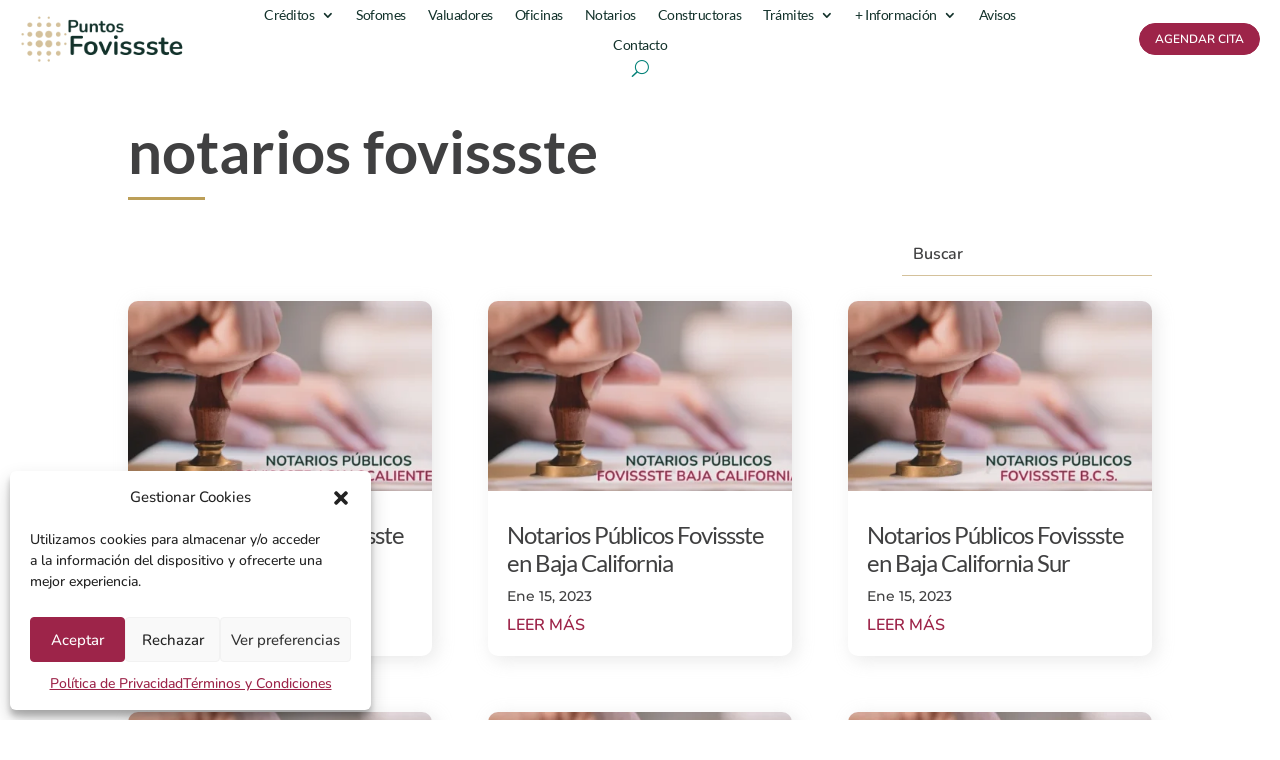

--- FILE ---
content_type: text/html; charset=utf-8
request_url: https://www.google.com/recaptcha/api2/aframe
body_size: 270
content:
<!DOCTYPE HTML><html><head><meta http-equiv="content-type" content="text/html; charset=UTF-8"></head><body><script nonce="KWR4q8yHdQWJRUwN7OWnNA">/** Anti-fraud and anti-abuse applications only. See google.com/recaptcha */ try{var clients={'sodar':'https://pagead2.googlesyndication.com/pagead/sodar?'};window.addEventListener("message",function(a){try{if(a.source===window.parent){var b=JSON.parse(a.data);var c=clients[b['id']];if(c){var d=document.createElement('img');d.src=c+b['params']+'&rc='+(localStorage.getItem("rc::a")?sessionStorage.getItem("rc::b"):"");window.document.body.appendChild(d);sessionStorage.setItem("rc::e",parseInt(sessionStorage.getItem("rc::e")||0)+1);localStorage.setItem("rc::h",'1769226558615');}}}catch(b){}});window.parent.postMessage("_grecaptcha_ready", "*");}catch(b){}</script></body></html>

--- FILE ---
content_type: text/css
request_url: https://puntosfovissste.com/wp-content/et-cache/230040/et-core-unified-cpt-deferred-230040.min.css?ver=1743883272
body_size: 743
content:
.seccion-menu,.seccion-menu .et_pb_image img,.seccion-menu .et_pb_menu ul li a,.seccion-menu .et_pb_button{transition:all .3s ease}.seccion-menu.seccion-menu-scroll{box-shadow:0px 1px 35px 0px rgba(0,0,0,0.3)!important;padding-top:5px!important;padding-bottom:5px!important;transition:all .3s ease}@media only screen and (min-width:768px){.seccion-menu.seccion-menu-scroll .et_pb_image img{height:30px!important;transition:all .3s ease}.seccion-menu.seccion-menu-scroll .et_pb_menu ul li a{font-size:14px!important;transition:all .3s ease}body #page-container .seccion-menu.seccion-menu-scroll .et_pb_button{background-color:#9d2449!important;color:#ffffff!important;padding-top:5px!important;padding-bottom:5px!important}}body #page-container .btn-principal{margin:14px 10px 10px 10px}body #page-container .btn-principal a{color:#ffffff!important;border-color:#9d2449!important;background:#9d2449!important;border-radius:100px;letter-spacing:3px;text-align:center;text-transform:uppercase!important;padding:12px 25px 10px 25px}@media only screen and (min-width:981px){.btn-principal{display:none!important}}@media only screen and (max-width:980px){.seccion-menu .et_pb_menu__wrap{justify-content:flex-end!important}}.et_mobile_menu{margin-top:10px;width:200%;margin-left:-100%}.mobile_nav.opened .mobile_menu_bar:before{content:'\4d'}.et_pb_section_0_tb_header.et_pb_section{padding-top:0px;padding-right:0px;padding-bottom:0px;padding-left:0px}.et_pb_section_0_tb_header{width:100%;max-width:100%;z-index:9999;position:fixed!important;top:0px;bottom:auto;left:0px;right:auto}body.logged-in.admin-bar .et_pb_section_0_tb_header{top:calc(0px + 32px)}.et_pb_row_0_tb_header.et_pb_row{padding-top:0px!important;padding-right:0px!important;padding-bottom:0px!important;padding-left:0px!important;padding-top:0px;padding-right:0px;padding-bottom:0px;padding-left:0px}.et_pb_row_0_tb_header,body #page-container .et-db #et-boc .et-l .et_pb_row_0_tb_header.et_pb_row,body.et_pb_pagebuilder_layout.single #page-container #et-boc .et-l .et_pb_row_0_tb_header.et_pb_row,body.et_pb_pagebuilder_layout.single.et_full_width_page #page-container #et-boc .et-l .et_pb_row_0_tb_header.et_pb_row{width:100%;max-width:100%}.et_pb_row_0_tb_header{display:flex;align-items:center;justify-content:center}.et_pb_image_0_tb_header .et_pb_image_wrap img{height:55px;max-height:55px;width:auto}.et_pb_image_0_tb_header{padding-top:5px;padding-bottom:5px;padding-left:20px;text-align:left;margin-left:0}.et_pb_menu_0_tb_header.et_pb_menu ul li a{font-family:'Lato',Helvetica,Arial,Lucida,sans-serif;color:#13322B!important;letter-spacing:-0.5px;transition:color 300ms ease 0ms}.et_pb_menu_0_tb_header.et_pb_menu ul li:hover>a,.et_pb_menu_0_tb_header.et_pb_menu .nav li ul.sub-menu li.current-menu-item a{color:#9D2449!important}.et_pb_menu_0_tb_header.et_pb_menu ul li.current-menu-item a{color:#741A36!important}.et_pb_menu_0_tb_header.et_pb_menu .nav li ul{background-color:#FFFFFF!important;border-color:RGBA(255,255,255,0)}.et_pb_menu_0_tb_header.et_pb_menu .et_mobile_menu{border-color:RGBA(255,255,255,0)}.et_pb_menu_0_tb_header.et_pb_menu .nav li ul.sub-menu a,.et_pb_menu_0_tb_header.et_pb_menu .et_mobile_menu a{color:#0C221E!important}.et_pb_menu_0_tb_header.et_pb_menu .et_mobile_menu,.et_pb_menu_0_tb_header.et_pb_menu .et_mobile_menu ul{background-color:#FFFFFF!important}.et_pb_menu_0_tb_header.et_pb_menu nav>ul>li>a:hover{opacity:1}.et_pb_menu_0_tb_header .et_pb_menu_inner_container>.et_pb_menu__logo-wrap,.et_pb_menu_0_tb_header .et_pb_menu__logo-slot{width:auto;max-width:100%}.et_pb_menu_0_tb_header .et_pb_menu_inner_container>.et_pb_menu__logo-wrap .et_pb_menu__logo img,.et_pb_menu_0_tb_header .et_pb_menu__logo-slot .et_pb_menu__logo-wrap img{height:auto;max-height:none}.et_pb_menu_0_tb_header .mobile_nav .mobile_menu_bar:before,.et_pb_menu_0_tb_header .et_pb_menu__icon.et_pb_menu__search-button,.et_pb_menu_0_tb_header .et_pb_menu__icon.et_pb_menu__close-search-button,.et_pb_menu_0_tb_header .et_pb_menu__icon.et_pb_menu__cart-button{color:#028177}.et_pb_button_0_tb_header_wrapper .et_pb_button_0_tb_header,.et_pb_button_0_tb_header_wrapper .et_pb_button_0_tb_header:hover{padding-top:5px!important;padding-right:15px!important;padding-bottom:5px!important;padding-left:15px!important}.et_pb_button_0_tb_header_wrapper{margin-right:20px!important}body #page-container .et_pb_section .et_pb_button_0_tb_header{color:#FFFFFF!important;border-width:1px!important;border-color:#9D2449;border-radius:100px;font-size:12px;font-family:'Nunito',Helvetica,Arial,Lucida,sans-serif!important;font-weight:600!important;background-color:#9D2449}body #page-container .et_pb_section .et_pb_button_0_tb_header:before,body #page-container .et_pb_section .et_pb_button_0_tb_header:after{display:none!important}.et_pb_button_0_tb_header,.et_pb_button_0_tb_header:after{transition:all 300ms ease 0ms}@media only screen and (max-width:980px){.et_pb_image_0_tb_header .et_pb_image_wrap img{height:50px;max-height:50px;width:auto}.et_pb_image_0_tb_header{padding-top:5px;padding-bottom:5px;padding-left:20px}.et_pb_menu_0_tb_header.et_pb_menu ul li a{color:#000000!important;letter-spacing:0px}.et_pb_menu_0_tb_header .et_pb_menu_inner_container>.et_pb_menu__logo-wrap,.et_pb_menu_0_tb_header .et_pb_menu__logo-slot{width:25%;max-width:25%}}@media only screen and (min-width:768px) and (max-width:980px){.et_pb_column_2_tb_header{display:none!important}}@media only screen and (max-width:767px){.et_pb_image_0_tb_header .et_pb_image_wrap img{height:40px;max-height:40px;width:auto}.et_pb_image_0_tb_header{padding-left:10px}.et_pb_menu_0_tb_header.et_pb_menu ul li a{letter-spacing:0px}.et_pb_menu_0_tb_header .et_pb_menu_inner_container>.et_pb_menu__logo-wrap,.et_pb_menu_0_tb_header .et_pb_menu__logo-slot{width:45%;max-width:45%}.et_pb_column_2_tb_header{display:none!important}}

--- FILE ---
content_type: text/css
request_url: https://puntosfovissste.com/wp-content/et-cache/221/et-core-unified-cpt-221.min.css?ver=1752062363
body_size: 793
content:
.et_pb_section_0_tb_body.et_pb_section{padding-top:3vw;padding-bottom:0vw}.et_pb_row_0_tb_body.et_pb_row,.et_pb_row_1_tb_body.et_pb_row{padding-top:0px!important;padding-bottom:0px!important;padding-top:0px;padding-bottom:0px}.et_pb_row_0_tb_body,body #page-container .et-db #et-boc .et-l .et_pb_row_0_tb_body.et_pb_row,body.et_pb_pagebuilder_layout.single #page-container #et-boc .et-l .et_pb_row_0_tb_body.et_pb_row,body.et_pb_pagebuilder_layout.single.et_full_width_page #page-container #et-boc .et-l .et_pb_row_0_tb_body.et_pb_row,.et_pb_row_1_tb_body,body #page-container .et-db #et-boc .et-l .et_pb_row_1_tb_body.et_pb_row,body.et_pb_pagebuilder_layout.single #page-container #et-boc .et-l .et_pb_row_1_tb_body.et_pb_row,body.et_pb_pagebuilder_layout.single.et_full_width_page #page-container #et-boc .et-l .et_pb_row_1_tb_body.et_pb_row{max-width:2560px}.et_pb_text_0_tb_body.et_pb_text{color:#000000!important}.et_pb_text_0_tb_body{line-height:1.2em;font-family:'Nunito',Helvetica,Arial,Lucida,sans-serif;font-weight:100;font-size:60px;line-height:1.2em;margin-bottom:0px!important;max-width:100%}.et_pb_text_0_tb_body h1{font-family:'Lato',Helvetica,Arial,Lucida,sans-serif;font-weight:700;font-size:60px;color:#404041!important;line-height:1.2em;text-align:left}.et_pb_text_0_tb_body h2{font-family:'Lato',Helvetica,Arial,Lucida,sans-serif;font-weight:700;font-size:50px;line-height:1.1em}.et_pb_text_0_tb_body h3{font-family:'Lato',Helvetica,Arial,Lucida,sans-serif;font-weight:700;font-size:30px;line-height:1.2em}.et_pb_text_0_tb_body h4{font-family:'Lato',Helvetica,Arial,Lucida,sans-serif;font-weight:700;font-size:26px}.et_pb_text_0_tb_body h5{font-family:'Lato',Helvetica,Arial,Lucida,sans-serif;font-weight:700;font-size:24px}.et_pb_text_0_tb_body h6{font-family:'Lato',Helvetica,Arial,Lucida,sans-serif;font-weight:700;font-size:22px}.et_pb_divider_0_tb_body:before{border-top-color:#BC9F58;border-top-width:3px}.et_pb_section_1_tb_body.et_pb_section{padding-top:1vw;padding-bottom:2vw}.et_pb_search_0_tb_body form input.et_pb_s,.et_pb_search_0_tb_body form input.et_pb_s::placeholder{font-family:'Nunito',Helvetica,Arial,Lucida,sans-serif;font-weight:600;font-size:16px;line-height:1.2em!important;font-family:'Nunito',Helvetica,Arial,Lucida,sans-serif;font-weight:600;font-size:16px;line-height:1.2em!important;font-family:'Nunito',Helvetica,Arial,Lucida,sans-serif;font-weight:600;font-size:16px;line-height:1.2em!important;font-family:'Nunito',Helvetica,Arial,Lucida,sans-serif;font-weight:600;font-size:16px;line-height:1.2em!important}.et_pb_search_0_tb_body form input.et_pb_s::-ms-input-placeholder{font-family:'Nunito',Helvetica,Arial,Lucida,sans-serif;font-weight:600;font-size:16px;line-height:1.2em!important;font-family:'Nunito',Helvetica,Arial,Lucida,sans-serif;font-weight:600;font-size:16px;line-height:1.2em!important;font-family:'Nunito',Helvetica,Arial,Lucida,sans-serif;font-weight:600;font-size:16px;line-height:1.2em!important;font-family:'Nunito',Helvetica,Arial,Lucida,sans-serif;font-weight:600;font-size:16px;line-height:1.2em!important}.et_pb_search_0_tb_body form input.et_pb_s::-webkit-input-placeholder{font-family:'Nunito',Helvetica,Arial,Lucida,sans-serif;font-weight:600;font-size:16px;line-height:1.2em!important;font-family:'Nunito',Helvetica,Arial,Lucida,sans-serif;font-weight:600;font-size:16px;line-height:1.2em!important;font-family:'Nunito',Helvetica,Arial,Lucida,sans-serif;font-weight:600;font-size:16px;line-height:1.2em!important;font-family:'Nunito',Helvetica,Arial,Lucida,sans-serif;font-weight:600;font-size:16px;line-height:1.2em!important;color:#404041!important}.et_pb_search_0_tb_body form input.et_pb_s::-moz-placeholder{font-family:'Nunito',Helvetica,Arial,Lucida,sans-serif;font-weight:600;font-size:16px;line-height:1.2em!important;color:#404041!important}.et_pb_search_0_tb_body form input.et_pb_s::-moz-placeholder::-webkit-input-placeholder{font-family:'Nunito',Helvetica,Arial,Lucida,sans-serif;font-weight:600;font-size:16px;line-height:1.2em!important}.et_pb_search_0_tb_body form input.et_pb_s::-moz-placeholder::-moz-placeholder{font-family:'Nunito',Helvetica,Arial,Lucida,sans-serif;font-weight:600;font-size:16px;line-height:1.2em!important}.et_pb_search_0_tb_body form input.et_pb_s::-moz-placeholder::-ms-input-placeholder{font-family:'Nunito',Helvetica,Arial,Lucida,sans-serif;font-weight:600;font-size:16px;line-height:1.2em!important}.et_pb_search_0_tb_body.et_pb_search,.et_pb_search_0_tb_body input.et_pb_s{border-radius:0px 0px 0px 0px;overflow:hidden}.et_pb_search_0_tb_body.et_pb_search{border-width:0px 0px 1px 0px;border-bottom-color:#D4C19B}.et_pb_search_0_tb_body{overflow-x:hidden;overflow-y:hidden;margin-bottom:25px!important;width:250px}.et_pb_search_0_tb_body input.et_pb_s{padding-top:0.715em!important;padding-right:0.715em!important;padding-bottom:0.715em!important;padding-left:0.715em!important;height:auto;min-height:0}.et_pb_search_0_tb_body form input.et_pb_s:focus{background-color:#F6F6F6;color:#3D3834}.et_pb_search_0_tb_body form input.et_pb_s:-ms-input-placeholder{color:#404041!important}.et_pb_blog_0_tb_body .et_pb_post .entry-title a,.et_pb_blog_0_tb_body .not-found-title{font-family:'Lato',Helvetica,Arial,Lucida,sans-serif!important;color:#404041!important}.et_pb_blog_0_tb_body .et_pb_post .entry-title,.et_pb_blog_0_tb_body .not-found-title{font-size:24px!important;letter-spacing:-1px!important;line-height:1.2em!important}.et_pb_blog_0_tb_body .et_pb_post,.et_pb_blog_0_tb_body .et_pb_post .post-content *{color:#404041!important}.et_pb_blog_0_tb_body .et_pb_post p{line-height:1.4em}.et_pb_blog_0_tb_body .et_pb_post .post-content,.et_pb_blog_0_tb_body.et_pb_bg_layout_light .et_pb_post .post-content p,.et_pb_blog_0_tb_body.et_pb_bg_layout_dark .et_pb_post .post-content p{font-family:'Nunito',Helvetica,Arial,Lucida,sans-serif;font-weight:300;font-size:18px;line-height:1.4em}.et_pb_blog_0_tb_body .et_pb_post .post-meta,.et_pb_blog_0_tb_body .et_pb_post .post-meta a,#left-area .et_pb_blog_0_tb_body .et_pb_post .post-meta,#left-area .et_pb_blog_0_tb_body .et_pb_post .post-meta a{font-family:'Montserrat',Helvetica,Arial,Lucida,sans-serif;font-weight:500;font-size:14px;color:#404041!important}.et_pb_blog_0_tb_body .et_pb_post div.post-content a.more-link{font-family:'Nunito',Helvetica,Arial,Lucida,sans-serif;font-weight:600;text-transform:uppercase;font-size:16px;color:#9D2449!important;line-height:1.4em}.et_pb_blog_0_tb_body .et_pb_post div.post-content a.more-link:hover{color:#741A36!important}.et_pb_blog_0_tb_body .wp-pagenavi{text-align:center!important}.et_pb_blog_0_tb_body .wp-pagenavi a,.et_pb_blog_0_tb_body .wp-pagenavi span{font-family:'Lato',Helvetica,Arial,Lucida,sans-serif!important;font-size:18px!important;color:#0C221E!important;letter-spacing:1px!important}.et_pb_blog_0_tb_body .wp-pagenavi a:hover,.et_pb_blog_0_tb_body .wp-pagenavi span:hover{color:#9D2449!important}.et_pb_blog_0_tb_body .et_pb_blog_grid .et_pb_post{border-radius:10px 10px 10px 10px;overflow:hidden;border-width:0px;border-color:#E4E4E4}.et_pb_blog_0_tb_body article.et_pb_post{box-shadow:4px 4px 18px 0px rgba(228,228,228,0.8)}.et_pb_blog_0_tb_body .et_pb_post div.post-content a.more-link,.et_pb_blog_0_tb_body .wp-pagenavi a,.et_pb_blog_0_tb_body .wp-pagenavi span{transition:color 300ms ease 0ms}.et_pb_search_0_tb_body.et_pb_module{margin-left:auto!important;margin-right:0px!important}@media only screen and (min-width:981px){.et_pb_divider_0_tb_body{width:6vw}}@media only screen and (max-width:980px){.et_pb_section_0_tb_body.et_pb_section{padding-top:3vw;padding-bottom:0vw}.et_pb_text_0_tb_body,.et_pb_text_0_tb_body h1{font-size:50px}.et_pb_text_0_tb_body h2{font-size:45px}.et_pb_text_0_tb_body h3{font-size:30px}.et_pb_text_0_tb_body h4{font-size:26px}.et_pb_text_0_tb_body h5{font-size:24px}.et_pb_text_0_tb_body h6{font-size:22px}.et_pb_divider_0_tb_body{width:9vw}.et_pb_section_1_tb_body.et_pb_section{padding-top:3vw;padding-bottom:7vw}.et_pb_search_0_tb_body.et_pb_search{border-bottom-width:1px;border-bottom-color:#D4C19B}.et_pb_blog_0_tb_body .et_pb_post .entry-title,.et_pb_blog_0_tb_body .not-found-title{font-size:24px!important}.et_pb_blog_0_tb_body .et_pb_post .post-content,.et_pb_blog_0_tb_body.et_pb_bg_layout_light .et_pb_post .post-content p,.et_pb_blog_0_tb_body.et_pb_bg_layout_dark .et_pb_post .post-content p{font-size:18px}.et_pb_blog_0_tb_body .wp-pagenavi a,.et_pb_blog_0_tb_body .wp-pagenavi span{font-size:18px!important}}@media only screen and (max-width:767px){.et_pb_section_0_tb_body.et_pb_section{padding-top:6vw;padding-bottom:0vw}.et_pb_row_0_tb_body,body #page-container .et-db #et-boc .et-l .et_pb_row_0_tb_body.et_pb_row,body.et_pb_pagebuilder_layout.single #page-container #et-boc .et-l .et_pb_row_0_tb_body.et_pb_row,body.et_pb_pagebuilder_layout.single.et_full_width_page #page-container #et-boc .et-l .et_pb_row_0_tb_body.et_pb_row,.et_pb_row_1_tb_body,body #page-container .et-db #et-boc .et-l .et_pb_row_1_tb_body.et_pb_row,body.et_pb_pagebuilder_layout.single #page-container #et-boc .et-l .et_pb_row_1_tb_body.et_pb_row,body.et_pb_pagebuilder_layout.single.et_full_width_page #page-container #et-boc .et-l .et_pb_row_1_tb_body.et_pb_row{width:90%}.et_pb_text_0_tb_body,.et_pb_text_0_tb_body h1,.et_pb_text_0_tb_body h2{font-size:40px}.et_pb_text_0_tb_body h3{font-size:28px}.et_pb_text_0_tb_body h4{font-size:24px}.et_pb_text_0_tb_body h5{font-size:22px}.et_pb_text_0_tb_body h6{font-size:20px}.et_pb_divider_0_tb_body{width:14vw}.et_pb_section_1_tb_body.et_pb_section{padding-top:4vw;padding-bottom:4vw}.et_pb_search_0_tb_body.et_pb_search{border-bottom-width:1px;border-bottom-color:#D4C19B}.et_pb_blog_0_tb_body .et_pb_post .entry-title,.et_pb_blog_0_tb_body .not-found-title{font-size:22px!important}.et_pb_blog_0_tb_body .et_pb_post .post-content,.et_pb_blog_0_tb_body.et_pb_bg_layout_light .et_pb_post .post-content p,.et_pb_blog_0_tb_body.et_pb_bg_layout_dark .et_pb_post .post-content p{font-size:16px}.et_pb_blog_0_tb_body .wp-pagenavi a,.et_pb_blog_0_tb_body .wp-pagenavi span{font-size:16px!important}}

--- FILE ---
content_type: text/css
request_url: https://puntosfovissste.com/wp-content/et-cache/221/et-core-unified-cpt-deferred-221.min.css?ver=1743885997
body_size: 789
content:
.et_pb_section_0_tb_body.et_pb_section{padding-top:3vw;padding-bottom:0vw}.et_pb_row_0_tb_body.et_pb_row,.et_pb_row_1_tb_body.et_pb_row{padding-top:0px!important;padding-bottom:0px!important;padding-top:0px;padding-bottom:0px}.et_pb_row_0_tb_body,body #page-container .et-db #et-boc .et-l .et_pb_row_0_tb_body.et_pb_row,body.et_pb_pagebuilder_layout.single #page-container #et-boc .et-l .et_pb_row_0_tb_body.et_pb_row,body.et_pb_pagebuilder_layout.single.et_full_width_page #page-container #et-boc .et-l .et_pb_row_0_tb_body.et_pb_row,.et_pb_row_1_tb_body,body #page-container .et-db #et-boc .et-l .et_pb_row_1_tb_body.et_pb_row,body.et_pb_pagebuilder_layout.single #page-container #et-boc .et-l .et_pb_row_1_tb_body.et_pb_row,body.et_pb_pagebuilder_layout.single.et_full_width_page #page-container #et-boc .et-l .et_pb_row_1_tb_body.et_pb_row{max-width:2560px}.et_pb_text_0_tb_body.et_pb_text{color:#000000!important}.et_pb_text_0_tb_body{line-height:1.2em;font-family:'Nunito',Helvetica,Arial,Lucida,sans-serif;font-weight:100;font-size:60px;line-height:1.2em;margin-bottom:0px!important;max-width:100%}.et_pb_text_0_tb_body h1{font-family:'Lato',Helvetica,Arial,Lucida,sans-serif;font-weight:700;font-size:60px;color:#404041!important;line-height:1.2em;text-align:left}.et_pb_text_0_tb_body h2{font-family:'Lato',Helvetica,Arial,Lucida,sans-serif;font-weight:700;font-size:50px;line-height:1.1em}.et_pb_text_0_tb_body h3{font-family:'Lato',Helvetica,Arial,Lucida,sans-serif;font-weight:700;font-size:30px;line-height:1.2em}.et_pb_text_0_tb_body h4{font-family:'Lato',Helvetica,Arial,Lucida,sans-serif;font-weight:700;font-size:26px}.et_pb_text_0_tb_body h5{font-family:'Lato',Helvetica,Arial,Lucida,sans-serif;font-weight:700;font-size:24px}.et_pb_text_0_tb_body h6{font-family:'Lato',Helvetica,Arial,Lucida,sans-serif;font-weight:700;font-size:22px}.et_pb_divider_0_tb_body:before{border-top-color:#BC9F58;border-top-width:3px}.et_pb_section_1_tb_body.et_pb_section{padding-top:1vw;padding-bottom:2vw}.et_pb_search_0_tb_body form input.et_pb_s,.et_pb_search_0_tb_body form input.et_pb_s::placeholder{font-family:'Nunito',Helvetica,Arial,Lucida,sans-serif;font-weight:600;font-size:16px;line-height:1.2em!important;font-family:'Nunito',Helvetica,Arial,Lucida,sans-serif;font-weight:600;font-size:16px;line-height:1.2em!important;font-family:'Nunito',Helvetica,Arial,Lucida,sans-serif;font-weight:600;font-size:16px;line-height:1.2em!important;font-family:'Nunito',Helvetica,Arial,Lucida,sans-serif;font-weight:600;font-size:16px;line-height:1.2em!important}.et_pb_search_0_tb_body form input.et_pb_s::-ms-input-placeholder{font-family:'Nunito',Helvetica,Arial,Lucida,sans-serif;font-weight:600;font-size:16px;line-height:1.2em!important;font-family:'Nunito',Helvetica,Arial,Lucida,sans-serif;font-weight:600;font-size:16px;line-height:1.2em!important;font-family:'Nunito',Helvetica,Arial,Lucida,sans-serif;font-weight:600;font-size:16px;line-height:1.2em!important;font-family:'Nunito',Helvetica,Arial,Lucida,sans-serif;font-weight:600;font-size:16px;line-height:1.2em!important}.et_pb_search_0_tb_body form input.et_pb_s::-webkit-input-placeholder{font-family:'Nunito',Helvetica,Arial,Lucida,sans-serif;font-weight:600;font-size:16px;line-height:1.2em!important;font-family:'Nunito',Helvetica,Arial,Lucida,sans-serif;font-weight:600;font-size:16px;line-height:1.2em!important;font-family:'Nunito',Helvetica,Arial,Lucida,sans-serif;font-weight:600;font-size:16px;line-height:1.2em!important;font-family:'Nunito',Helvetica,Arial,Lucida,sans-serif;font-weight:600;font-size:16px;line-height:1.2em!important;color:#404041!important}.et_pb_search_0_tb_body form input.et_pb_s::-moz-placeholder{font-family:'Nunito',Helvetica,Arial,Lucida,sans-serif;font-weight:600;font-size:16px;line-height:1.2em!important;color:#404041!important}.et_pb_search_0_tb_body form input.et_pb_s::-moz-placeholder::-webkit-input-placeholder{font-family:'Nunito',Helvetica,Arial,Lucida,sans-serif;font-weight:600;font-size:16px;line-height:1.2em!important}.et_pb_search_0_tb_body form input.et_pb_s::-moz-placeholder::-moz-placeholder{font-family:'Nunito',Helvetica,Arial,Lucida,sans-serif;font-weight:600;font-size:16px;line-height:1.2em!important}.et_pb_search_0_tb_body form input.et_pb_s::-moz-placeholder::-ms-input-placeholder{font-family:'Nunito',Helvetica,Arial,Lucida,sans-serif;font-weight:600;font-size:16px;line-height:1.2em!important}.et_pb_search_0_tb_body.et_pb_search,.et_pb_search_0_tb_body input.et_pb_s{border-radius:0px 0px 0px 0px;overflow:hidden}.et_pb_search_0_tb_body.et_pb_search{border-width:0px 0px 1px 0px;border-bottom-color:#D4C19B}.et_pb_search_0_tb_body{overflow-x:hidden;overflow-y:hidden;margin-bottom:25px!important;width:250px}.et_pb_search_0_tb_body input.et_pb_s{padding-top:0.715em!important;padding-right:0.715em!important;padding-bottom:0.715em!important;padding-left:0.715em!important;height:auto;min-height:0}.et_pb_search_0_tb_body form input.et_pb_s:focus{background-color:#F6F6F6;color:#3D3834}.et_pb_search_0_tb_body form input.et_pb_s:-ms-input-placeholder{color:#404041!important}.et_pb_blog_0_tb_body .et_pb_post .entry-title a,.et_pb_blog_0_tb_body .not-found-title{font-family:'Lato',Helvetica,Arial,Lucida,sans-serif!important;color:#404041!important}.et_pb_blog_0_tb_body .et_pb_post .entry-title,.et_pb_blog_0_tb_body .not-found-title{font-size:24px!important;letter-spacing:-1px!important;line-height:1.2em!important}.et_pb_blog_0_tb_body .et_pb_post,.et_pb_blog_0_tb_body .et_pb_post .post-content *{color:#404041!important}.et_pb_blog_0_tb_body .et_pb_post p{line-height:1.4em}.et_pb_blog_0_tb_body .et_pb_post .post-content,.et_pb_blog_0_tb_body.et_pb_bg_layout_light .et_pb_post .post-content p,.et_pb_blog_0_tb_body.et_pb_bg_layout_dark .et_pb_post .post-content p{font-family:'Nunito',Helvetica,Arial,Lucida,sans-serif;font-weight:300;font-size:18px;line-height:1.4em}.et_pb_blog_0_tb_body .et_pb_post .post-meta,.et_pb_blog_0_tb_body .et_pb_post .post-meta a,#left-area .et_pb_blog_0_tb_body .et_pb_post .post-meta,#left-area .et_pb_blog_0_tb_body .et_pb_post .post-meta a{font-family:'Montserrat',Helvetica,Arial,Lucida,sans-serif;font-weight:500;font-size:14px;color:#404041!important}.et_pb_blog_0_tb_body .et_pb_post div.post-content a.more-link{font-family:'Nunito',Helvetica,Arial,Lucida,sans-serif;font-weight:600;text-transform:uppercase;font-size:16px;color:#9D2449!important;line-height:1.4em}.et_pb_blog_0_tb_body .et_pb_post div.post-content a.more-link:hover{color:#741A36!important}.et_pb_blog_0_tb_body .wp-pagenavi{text-align:center!important}.et_pb_blog_0_tb_body .wp-pagenavi a,.et_pb_blog_0_tb_body .wp-pagenavi span{font-family:'Lato',Helvetica,Arial,Lucida,sans-serif!important;font-size:18px!important;color:#0C221E!important;letter-spacing:1px!important}.et_pb_blog_0_tb_body .wp-pagenavi a:hover,.et_pb_blog_0_tb_body .wp-pagenavi span:hover{color:#9D2449!important}.et_pb_blog_0_tb_body .et_pb_blog_grid .et_pb_post{border-radius:10px 10px 10px 10px;overflow:hidden;border-width:0px;border-color:#E4E4E4}.et_pb_blog_0_tb_body article.et_pb_post{box-shadow:4px 4px 18px 0px rgba(228,228,228,0.8)}.et_pb_blog_0_tb_body .et_pb_post div.post-content a.more-link,.et_pb_blog_0_tb_body .wp-pagenavi a,.et_pb_blog_0_tb_body .wp-pagenavi span{transition:color 300ms ease 0ms}.et_pb_search_0_tb_body.et_pb_module{margin-left:auto!important;margin-right:0px!important}@media only screen and (min-width:981px){.et_pb_divider_0_tb_body{width:6vw}}@media only screen and (max-width:980px){.et_pb_section_0_tb_body.et_pb_section{padding-top:3vw;padding-bottom:0vw}.et_pb_text_0_tb_body,.et_pb_text_0_tb_body h1{font-size:50px}.et_pb_text_0_tb_body h2{font-size:45px}.et_pb_text_0_tb_body h3{font-size:30px}.et_pb_text_0_tb_body h4{font-size:26px}.et_pb_text_0_tb_body h5{font-size:24px}.et_pb_text_0_tb_body h6{font-size:22px}.et_pb_divider_0_tb_body{width:9vw}.et_pb_section_1_tb_body.et_pb_section{padding-top:3vw;padding-bottom:7vw}.et_pb_search_0_tb_body.et_pb_search{border-bottom-width:1px;border-bottom-color:#D4C19B}.et_pb_blog_0_tb_body .et_pb_post .entry-title,.et_pb_blog_0_tb_body .not-found-title{font-size:24px!important}.et_pb_blog_0_tb_body .et_pb_post .post-content,.et_pb_blog_0_tb_body.et_pb_bg_layout_light .et_pb_post .post-content p,.et_pb_blog_0_tb_body.et_pb_bg_layout_dark .et_pb_post .post-content p{font-size:18px}.et_pb_blog_0_tb_body .wp-pagenavi a,.et_pb_blog_0_tb_body .wp-pagenavi span{font-size:18px!important}}@media only screen and (max-width:767px){.et_pb_section_0_tb_body.et_pb_section{padding-top:6vw;padding-bottom:0vw}.et_pb_row_0_tb_body,body #page-container .et-db #et-boc .et-l .et_pb_row_0_tb_body.et_pb_row,body.et_pb_pagebuilder_layout.single #page-container #et-boc .et-l .et_pb_row_0_tb_body.et_pb_row,body.et_pb_pagebuilder_layout.single.et_full_width_page #page-container #et-boc .et-l .et_pb_row_0_tb_body.et_pb_row,.et_pb_row_1_tb_body,body #page-container .et-db #et-boc .et-l .et_pb_row_1_tb_body.et_pb_row,body.et_pb_pagebuilder_layout.single #page-container #et-boc .et-l .et_pb_row_1_tb_body.et_pb_row,body.et_pb_pagebuilder_layout.single.et_full_width_page #page-container #et-boc .et-l .et_pb_row_1_tb_body.et_pb_row{width:90%}.et_pb_text_0_tb_body,.et_pb_text_0_tb_body h1,.et_pb_text_0_tb_body h2{font-size:40px}.et_pb_text_0_tb_body h3{font-size:28px}.et_pb_text_0_tb_body h4{font-size:24px}.et_pb_text_0_tb_body h5{font-size:22px}.et_pb_text_0_tb_body h6{font-size:20px}.et_pb_divider_0_tb_body{width:14vw}.et_pb_section_1_tb_body.et_pb_section{padding-top:4vw;padding-bottom:4vw}.et_pb_search_0_tb_body.et_pb_search{border-bottom-width:1px;border-bottom-color:#D4C19B}.et_pb_blog_0_tb_body .et_pb_post .entry-title,.et_pb_blog_0_tb_body .not-found-title{font-size:22px!important}.et_pb_blog_0_tb_body .et_pb_post .post-content,.et_pb_blog_0_tb_body.et_pb_bg_layout_light .et_pb_post .post-content p,.et_pb_blog_0_tb_body.et_pb_bg_layout_dark .et_pb_post .post-content p{font-size:16px}.et_pb_blog_0_tb_body .wp-pagenavi a,.et_pb_blog_0_tb_body .wp-pagenavi span{font-size:16px!important}}